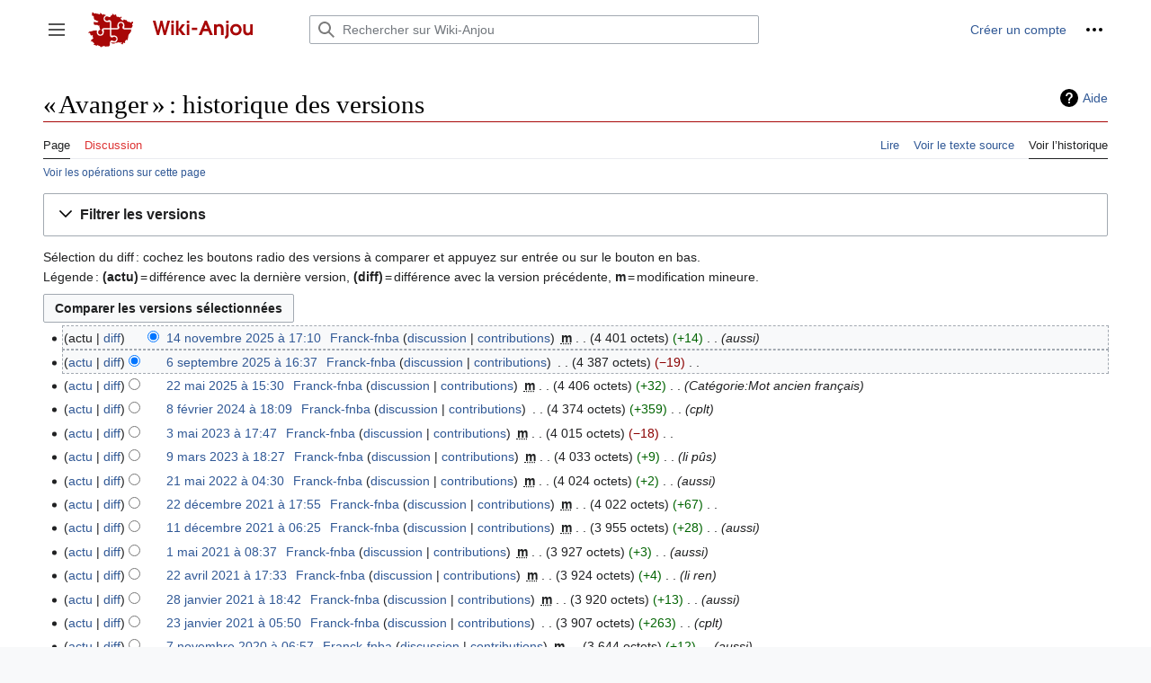

--- FILE ---
content_type: text/html; charset=UTF-8
request_url: https://www.wiki-anjou.fr/index.php?title=Avanger&action=history
body_size: 10051
content:
<!DOCTYPE html>
<html class="client-nojs" lang="fr" dir="ltr">
<head>
<meta charset="UTF-8"/>
<title>« Avanger » : historique des versions — Wiki-Anjou</title>
<script>document.documentElement.className="client-js";RLCONF={"wgBreakFrames":false,"wgSeparatorTransformTable":[",\t."," \t,"],"wgDigitTransformTable":["",""],"wgDefaultDateFormat":"dmy","wgMonthNames":["","janvier","février","mars","avril","mai","juin","juillet","août","septembre","octobre","novembre","décembre"],"wgRequestId":"bf209ef699dfca52b00bdfd8","wgCSPNonce":false,"wgCanonicalNamespace":"","wgCanonicalSpecialPageName":false,"wgNamespaceNumber":0,"wgPageName":"Avanger","wgTitle":"Avanger","wgCurRevisionId":106293,"wgRevisionId":0,"wgArticleId":11293,"wgIsArticle":false,"wgIsRedirect":false,"wgAction":"history","wgUserName":null,"wgUserGroups":["*"],"wgCategories":[],"wgPageContentLanguage":"fr","wgPageContentModel":"wikitext","wgRelevantPageName":"Avanger","wgRelevantArticleId":11293,"wgIsProbablyEditable":false,"wgRelevantPageIsProbablyEditable":false,"wgRestrictionEdit":[],"wgRestrictionMove":[],"wgMFDisplayWikibaseDescriptions":{"search":false,"nearby":false,"watchlist":false,
"tagline":false},"wgVector2022PreviewPages":[]};RLSTATE={"skins.vector.user.styles":"ready","site.styles":"ready","user.styles":"ready","skins.vector.user":"ready","user":"ready","user.options":"loading","mediawiki.interface.helpers.styles":"ready","mediawiki.action.history.styles":"ready","mediawiki.special.changeslist":"ready","mediawiki.helplink":"ready","oojs-ui-core.styles":"ready","oojs-ui.styles.indicators":"ready","mediawiki.widgets.styles":"ready","oojs-ui-core.icons":"ready","mediawiki.htmlform.ooui.styles":"ready","mediawiki.htmlform.styles":"ready","mediawiki.widgets.DateInputWidget.styles":"ready","mediawiki.pager.styles":"ready","mediawiki.ui.button":"ready","skins.vector.styles":"ready","skins.vector.icons":"ready","mediawiki.ui.icon":"ready","jquery.makeCollapsible.styles":"ready","mediawiki.feedlink":"ready","ext.embedVideo.styles":"ready"};RLPAGEMODULES=["mediawiki.action.history","mediawiki.htmlform","jquery.makeCollapsible","mediawiki.htmlform.ooui",
"mediawiki.widgets.DateInputWidget","site","mediawiki.page.ready","skins.vector.js","skins.vector.es6","ext.embedVideo.overlay"];</script>
<script>(RLQ=window.RLQ||[]).push(function(){mw.loader.implement("user.options@12s5i",function($,jQuery,require,module){mw.user.tokens.set({"patrolToken":"+\\","watchToken":"+\\","csrfToken":"+\\"});});});</script>
<link rel="stylesheet" href="/load.php?lang=fr&amp;modules=ext.embedVideo.styles%7Cjquery.makeCollapsible.styles%7Cmediawiki.action.history.styles%7Cmediawiki.feedlink%2Chelplink%7Cmediawiki.htmlform.ooui.styles%7Cmediawiki.htmlform.styles%7Cmediawiki.interface.helpers.styles%7Cmediawiki.pager.styles%7Cmediawiki.special.changeslist%7Cmediawiki.ui.button%2Cicon%7Cmediawiki.widgets.DateInputWidget.styles%7Cmediawiki.widgets.styles%7Coojs-ui-core.icons%2Cstyles%7Coojs-ui.styles.indicators%7Cskins.vector.icons%2Cstyles&amp;only=styles&amp;skin=vector-2022"/>
<script async="" src="/load.php?lang=fr&amp;modules=startup&amp;only=scripts&amp;raw=1&amp;skin=vector-2022"></script>
<meta name="ResourceLoaderDynamicStyles" content=""/>
<link rel="stylesheet" href="/load.php?lang=fr&amp;modules=site.styles&amp;only=styles&amp;skin=vector-2022"/>
<meta name="generator" content="MediaWiki 1.39.5"/>
<meta name="robots" content="noindex,nofollow"/>
<meta name="format-detection" content="telephone=no"/>
<meta name="viewport" content="width=1000"/>
<link rel="icon" href="/resources/assets/favicon.ico"/>
<link rel="search" type="application/opensearchdescription+xml" href="/opensearch_desc.php" title="Wiki-Anjou (fr)"/>
<link rel="EditURI" type="application/rsd+xml" href="//www.wiki-anjou.fr/api.php?action=rsd"/>
<link rel="license" href="/index.php/Wiki-Anjou:Licences"/>
<link rel="alternate" type="application/atom+xml" title="Flux Atom de « Avanger »" href="/index.php?title=Avanger&amp;feed=atom&amp;action=history"/>
<link rel="alternate" type="application/atom+xml" title="Flux Atom de Wiki-Anjou" href="/index.php?title=Sp%C3%A9cial:Modifications_r%C3%A9centes&amp;feed=atom"/>
</head>
<body class="skin-vector skin-vector-search-vue mediawiki ltr sitedir-ltr mw-hide-empty-elt ns-0 ns-subject page-Avanger rootpage-Avanger skin-vector-2022 action-history skin-vector-disable-max-width vector-feature-language-in-header-enabled vector-feature-language-in-main-page-header-disabled vector-feature-language-alert-in-sidebar-disabled vector-feature-sticky-header-disabled vector-feature-sticky-header-edit-disabled vector-feature-table-of-contents-disabled vector-feature-visual-enhancement-next-disabled"><div class="mw-page-container">
	<span id="top-page"></span>
	<a class="mw-jump-link" href="#content">Aller au contenu</a>
	<div class="mw-page-container-inner">
		<input
			type="checkbox"
			id="mw-sidebar-checkbox"
			class="mw-checkbox-hack-checkbox"
			>
		<header class="mw-header">
			<div class="mw-header-aside">
			<label
				id="mw-sidebar-button"
				class="mw-checkbox-hack-button mw-ui-icon mw-ui-button mw-ui-quiet mw-ui-icon-element"
				for="mw-sidebar-checkbox"
				role="button"
				aria-controls="mw-panel"
				data-event-name="ui.sidebar"
				tabindex="0"
				title="Menu principal">
				<span>Afficher / masquer la barre latérale</span>
			</label>
			
<a href="/index.php/Bienvenue_sur_Wiki-Anjou" class="mw-logo">
	<img class="mw-logo-icon" src="/resources/assets/logo-wikianjou.svg" alt=""
		aria-hidden="true" height="50" width="50">
	<span class="mw-logo-container">
		<img class="mw-logo-wordmark" alt="Wiki-Anjou"
			src="/resources/assets/titre-site.svg" style="width: 8.4375em; height: 1.25em;">
	</span>
</a>

			</div>
			<div class="mw-header-content">
			
<div id="p-search" role="search" class="vector-search-box-vue  vector-search-box-collapses  vector-search-box-show-thumbnail vector-search-box-auto-expand-width vector-search-box">
	<a href="/index.php/Sp%C3%A9cial:Recherche"
	
		
		
		
		title="Rechercher sur Wiki-Anjou [f]"
		accesskey="f"
		class="mw-ui-button mw-ui-quiet mw-ui-icon mw-ui-icon-element mw-ui-icon-wikimedia-search search-toggle">
		<span>Rechercher</span>
	</a>
	
	<div>
		<form action="/index.php" id="searchform"
			class="vector-search-box-form">
			<div id="simpleSearch"
				class="vector-search-box-inner"
				 data-search-loc="header-moved">
				<input class="vector-search-box-input"
					 type="search" name="search" placeholder="Rechercher sur Wiki-Anjou" aria-label="Rechercher sur Wiki-Anjou" autocapitalize="sentences" title="Rechercher sur Wiki-Anjou [f]" accesskey="f" id="searchInput"
				>
				<input type="hidden" name="title" value="Spécial:Recherche">
				<input id="mw-searchButton"
					 class="searchButton mw-fallbackSearchButton" type="submit" name="fulltext" title="Rechercher les pages comportant ce texte." value="Rechercher">
				<input id="searchButton"
					 class="searchButton" type="submit" name="go" title="Accédez à une page du même nom si elle existe" value="Lire">
			</div>
		</form>
	</div>
</div>

			<nav class="vector-user-links" aria-label="Outils personnels" role="navigation" >
	

<div id="p-vector-user-menu-overflow" class="vector-menu mw-portlet mw-portlet-vector-user-menu-overflow vector-user-menu-overflow"  >
	<div class="vector-menu-content">
		
		<ul class="vector-menu-content-list"><li id="pt-createaccount-2" class="user-links-collapsible-item mw-list-item"><a href="/index.php?title=Sp%C3%A9cial:Cr%C3%A9er_un_compte&amp;returnto=Avanger&amp;returntoquery=action%3Dhistory" title="Nous vous encourageons à créer un compte utilisateur et vous connecter ; ce n’est cependant pas obligatoire."><span>Créer un compte</span></a></li></ul>
		
	</div>
</div>

	

<div id="p-personal" class="vector-menu mw-portlet mw-portlet-personal vector-user-menu vector-user-menu-logged-out vector-menu-dropdown"  title="Plus d’options" >
	<input type="checkbox"
		id="p-personal-checkbox"
		role="button"
		aria-haspopup="true"
		data-event-name="ui.dropdown-p-personal"
		class="vector-menu-checkbox"
		
		
	/>
	<label
		id="p-personal-label"
		for="p-personal-checkbox"
		class="vector-menu-heading mw-ui-button mw-ui-quiet mw-ui-icon mw-ui-icon-element mw-ui-icon-ellipsis mw-ui-icon-wikimedia-ellipsis"
		
	>
		<span class="vector-menu-heading-label">Outils personnels</span>
	</label>
	<div class="vector-menu-content">
		<div class="vector-user-menu-create-account"><a href="/index.php?title=Sp%C3%A9cial:Cr%C3%A9er_un_compte&amp;returnto=Avanger&amp;returntoquery=action%3Dhistory" class="vector-menu-content-item user-links-collapsible-item" title="Nous vous encourageons à créer un compte utilisateur et vous connecter ; ce n’est cependant pas obligatoire."><span class="mw-ui-icon mw-ui-icon-userAdd mw-ui-icon-wikimedia-userAdd"></span> <span>Créer un compte</span></a></div>
<div class="vector-user-menu-login"><a href="/index.php?title=Sp%C3%A9cial:Connexion&amp;returnto=Avanger&amp;returntoquery=action%3Dhistory" class="vector-menu-content-item vector-menu-content-item-login" title="Nous vous encourageons à vous connecter ; ce n’est cependant pas obligatoire. [o]" accesskey="o"><span class="mw-ui-icon mw-ui-icon-logIn mw-ui-icon-wikimedia-logIn"></span> <span>Se connecter</span></a></div>

		<ul class="vector-menu-content-list"></ul>
		
	</div>
</div>

</nav>

			</div>
		</header>
		<div class="vector-sidebar-container vector-sidebar-container-no-toc">
			<div id="mw-navigation">
				

<nav id="mw-panel" class="mw-sidebar" aria-label="Site" role="navigation">
	

<div id="p-Navigation" class="vector-menu mw-portlet mw-portlet-Navigation vector-menu-portal portal"  >
	<div
		id="p-Navigation-label"
		class="vector-menu-heading "
		
	>
		<span class="vector-menu-heading-label">Navigation</span>
	</div>
	<div class="vector-menu-content">
		
		<ul class="vector-menu-content-list"><li id="n-mainpage-description" class="mw-list-item"><a href="/index.php/Bienvenue_sur_Wiki-Anjou" title="Accueil général [z]" accesskey="z"><span>Accueil</span></a></li><li id="n-Loisirs-et-culture" class="mw-list-item"><a href="/index.php/Portail:Loisirs_et_culture"><span>Loisirs et culture</span></a></li><li id="n-Espace-et-territoire" class="mw-list-item"><a href="/index.php/Portail:Espace_et_territoire"><span>Espace et territoire</span></a></li><li id="n-Économie-et-entreprise" class="mw-list-item"><a href="/index.php/Portail:%C3%89conomie_et_entreprise"><span>Économie et entreprise</span></a></li><li id="n-Histoire-et-patrimoine" class="mw-list-item"><a href="/index.php/Portail:Histoire_et_patrimoine"><span>Histoire et patrimoine</span></a></li><li id="n-Services-publics" class="mw-list-item"><a href="/index.php/Portail:Administration_et_service_public"><span>Services publics</span></a></li><li id="n-randompage" class="mw-list-item"><a href="/index.php/Sp%C3%A9cial:Page_au_hasard" title="Afficher une page au hasard [x]" accesskey="x"><span>Page au hasard</span></a></li></ul>
		
	</div>
</div>

	
	

<div id="p-Contribution" class="vector-menu mw-portlet mw-portlet-Contribution vector-menu-portal portal"  >
	<div
		id="p-Contribution-label"
		class="vector-menu-heading "
		
	>
		<span class="vector-menu-heading-label">Contribution</span>
	</div>
	<div class="vector-menu-content">
		
		<ul class="vector-menu-content-list"><li id="n-Premiers-pas" class="mw-list-item"><a href="/index.php/Aide:Premiers_pas"><span>Premiers pas</span></a></li><li id="n-Bac-à-sable" class="mw-list-item"><a href="/index.php/Aide:Bac_%C3%A0_sable"><span>Bac à sable</span></a></li><li id="n-Aide" class="mw-list-item"><a href="/index.php/Portail:Aide"><span>Aide</span></a></li><li id="n-La-charte" class="mw-list-item"><a href="/index.php/Wiki-Anjou:Charte_d%27utilisation"><span>La charte</span></a></li><li id="n-Liste-des-fichiers" class="mw-list-item"><a href="/index.php/Sp%C3%A9cial:Nouveaux_fichiers"><span>Liste des fichiers</span></a></li><li id="n-recentchanges" class="mw-list-item"><a href="/index.php/Sp%C3%A9cial:Modifications_r%C3%A9centes" title="Liste des modifications récentes sur le wiki [r]" accesskey="r"><span>Modifications récentes</span></a></li></ul>
		
	</div>
</div>


<div id="p-Communauté" class="vector-menu mw-portlet mw-portlet-Communauté vector-menu-portal portal"  >
	<div
		id="p-Communauté-label"
		class="vector-menu-heading "
		
	>
		<span class="vector-menu-heading-label">Communauté</span>
	</div>
	<div class="vector-menu-content">
		
		<ul class="vector-menu-content-list"><li id="n-Le-Bistro" class="mw-list-item"><a href="/index.php/Wiki-Anjou:Le_Bistro"><span>Le Bistro</span></a></li><li id="n-Demander-de-l&#039;aide" class="mw-list-item"><a href="/index.php/Wiki-Anjou:Demander_de_l%27aide"><span>Demander de l&#039;aide</span></a></li><li id="n-Liste-des-participants" class="mw-list-item"><a href="/index.php/Sp%C3%A9cial:Liste_des_utilisateurs"><span>Liste des participants</span></a></li><li id="n-Contact" class="mw-list-item"><a href="/index.php/Wiki-Anjou:Contact"><span>Contact</span></a></li></ul>
		
	</div>
</div>


<div id="p-tb" class="vector-menu mw-portlet mw-portlet-tb vector-menu-portal portal"  >
	<div
		id="p-tb-label"
		class="vector-menu-heading "
		
	>
		<span class="vector-menu-heading-label">Outils</span>
	</div>
	<div class="vector-menu-content">
		
		<ul class="vector-menu-content-list"><li id="t-whatlinkshere" class="mw-list-item"><a href="/index.php/Sp%C3%A9cial:Pages_li%C3%A9es/Avanger" title="Liste des pages liées qui pointent sur celle-ci [j]" accesskey="j"><span>Pages liées</span></a></li><li id="t-recentchangeslinked" class="mw-list-item"><a href="/index.php/Sp%C3%A9cial:Suivi_des_liens/Avanger" rel="nofollow" title="Liste des modifications récentes des pages appelées par celle-ci [k]" accesskey="k"><span>Suivi des pages liées</span></a></li><li id="feedlinks" class="mw-list-item"><a href="/index.php?title=Avanger&amp;feed=atom&amp;action=history" id="feed-atom" rel="alternate" type="application/atom+xml" class="feedlink" title="Flux Atom pour cette page"><span>Atom</span></a></li><li id="t-specialpages" class="mw-list-item"><a href="/index.php/Sp%C3%A9cial:Pages_sp%C3%A9ciales" title="Liste de toutes les pages spéciales [q]" accesskey="q"><span>Pages spéciales</span></a></li><li id="t-info" class="mw-list-item"><a href="/index.php?title=Avanger&amp;action=info" title="Davantage d’informations sur cette page"><span>Informations sur la page</span></a></li></ul>
		
	</div>
</div>

	
	
</nav>

			</div>
		</div>
		<div class="vector-sitenotice-container">
			<div id="siteNotice"></div>
		</div>
		<input type="checkbox" id="vector-toc-collapsed-checkbox" class="mw-checkbox-hack-checkbox">
		<div class="mw-table-of-contents-container">
			<div class="vector-sticky-toc-container mw-sticky-header-element">
				
			</div>
		</div>
		<div class="mw-content-container">
			<main id="content" class="mw-body" role="main">
				<a id="top"></a>
				<header class="mw-body-header">
				
				        <div class="mw-indicators">
        <div id="mw-indicator-mw-helplink" class="mw-indicator"><a href="https://meta.wikimedia.org/wiki/Special:MyLanguage/Help:Page_history" target="_blank" class="mw-helplink">Aide</a></div>
        </div>

				    <h1 id="firstHeading" class="firstHeading mw-first-heading">« Avanger » : historique des versions</h1>
				</header>
				<nav class="vector-article-toolbar" aria-label="Outils"
					role="navigation">
					<div class="mw-article-toolbar-container">
						<div id="left-navigation">
							

<div id="p-associated-pages" class="vector-menu mw-portlet mw-portlet-associated-pages vector-menu-tabs"  >
	<div class="vector-menu-content">
		
		<ul class="vector-menu-content-list"><li id="ca-nstab-main" class="selected mw-list-item"><a href="/index.php/Avanger" title="Voir le contenu de la page [c]" accesskey="c"><span>Page</span></a></li><li id="ca-talk" class="new mw-list-item"><a href="/index.php?title=Discussion:Avanger&amp;action=edit&amp;redlink=1" rel="discussion" title="Discussion au sujet de cette page de contenu (page inexistante) [t]" accesskey="t"><span>Discussion</span></a></li></ul>
		
	</div>
</div>

							

<div id="p-variants" class="vector-menu mw-portlet mw-portlet-variants emptyPortlet vector-menu-dropdown"  >
	<input type="checkbox"
		id="p-variants-checkbox"
		role="button"
		aria-haspopup="true"
		data-event-name="ui.dropdown-p-variants"
		class="vector-menu-checkbox"
		aria-label="Modifier la variante de langue"
		
	/>
	<label
		id="p-variants-label"
		for="p-variants-checkbox"
		class="vector-menu-heading "
		
	>
		<span class="vector-menu-heading-label">français</span>
	</label>
	<div class="vector-menu-content">
		
		<ul class="vector-menu-content-list"></ul>
		
	</div>
</div>

						</div>
						<div id="right-navigation" class="vector-collapsible ">
							

<div id="p-views" class="vector-menu mw-portlet mw-portlet-views vector-menu-tabs"  >
	<div class="vector-menu-content">
		
		<ul class="vector-menu-content-list"><li id="ca-view" class="mw-list-item"><a href="/index.php/Avanger"><span>Lire</span></a></li><li id="ca-viewsource" class="mw-list-item"><a href="/index.php?title=Avanger&amp;action=edit" title="Cette page est protégée.&#10;Vous pouvez toutefois en visualiser la source. [e]" accesskey="e"><span>Voir le texte source</span></a></li><li id="ca-history" class="selected mw-list-item"><a href="/index.php?title=Avanger&amp;action=history" title="Historique des versions de cette page [h]" accesskey="h"><span>Voir l’historique</span></a></li></ul>
		
	</div>
</div>

							

<div id="p-cactions" class="vector-menu mw-portlet mw-portlet-cactions emptyPortlet vector-menu-dropdown vector-has-collapsible-items"  title="Plus d’options" >
	<input type="checkbox"
		id="p-cactions-checkbox"
		role="button"
		aria-haspopup="true"
		data-event-name="ui.dropdown-p-cactions"
		class="vector-menu-checkbox"
		
		
	/>
	<label
		id="p-cactions-label"
		for="p-cactions-checkbox"
		class="vector-menu-heading "
		
	>
		<span class="vector-menu-heading-label">Plus</span>
	</label>
	<div class="vector-menu-content">
		
		<ul class="vector-menu-content-list"><li id="ca-more-view" class="vector-more-collapsible-item mw-list-item"><a href="/index.php/Avanger"><span>Lire</span></a></li><li id="ca-more-viewsource" class="vector-more-collapsible-item mw-list-item"><a href="/index.php?title=Avanger&amp;action=edit"><span>Voir le texte source</span></a></li><li id="ca-more-history" class="selected vector-more-collapsible-item mw-list-item"><a href="/index.php?title=Avanger&amp;action=history"><span>Voir l’historique</span></a></li></ul>
		
	</div>
</div>

						</div>
					</div>
				</nav>
				<div id="bodyContent" class="vector-body" data-mw-ve-target-container>
					<div class="mw-body-subheader">
					
					    
					</div>
					<div id="contentSub"><div class="mw-history-subtitle"><a href="/index.php?title=Sp%C3%A9cial:Journal&amp;page=Avanger" title="Spécial:Journal">Voir les opérations sur cette page</a></div></div>
					
					
					<div id="mw-content-text" class="mw-body-content"><div class='mw-htmlform-ooui-wrapper oo-ui-layout oo-ui-panelLayout oo-ui-panelLayout-padded oo-ui-panelLayout-framed'><form id='mw-history-searchform' action='/index.php' method='get' enctype='application/x-www-form-urlencoded' class='mw-htmlform mw-htmlform-ooui oo-ui-layout oo-ui-formLayout'><fieldset id='mw-history-search' class='oo-ui-layout oo-ui-labelElement oo-ui-fieldsetLayout mw-collapsibleFieldsetLayout mw-collapsible mw-collapsed'><legend role='button' class='oo-ui-fieldsetLayout-header mw-collapsible-toggle'><span class='oo-ui-iconElement-icon oo-ui-iconElement-noIcon'></span><span class='oo-ui-labelElement-label'>Filtrer les versions</span><span class='oo-ui-widget oo-ui-widget-enabled oo-ui-iconElement-icon oo-ui-icon-expand oo-ui-iconElement oo-ui-labelElement-invisible oo-ui-iconWidget'>afficher</span><span class='oo-ui-widget oo-ui-widget-enabled oo-ui-iconElement-icon oo-ui-icon-collapse oo-ui-iconElement oo-ui-labelElement-invisible oo-ui-iconWidget'>masquer</span></legend><div class='oo-ui-fieldsetLayout-group mw-collapsible-content'><div class='oo-ui-widget oo-ui-widget-enabled'><input type="hidden" value="Avanger" name="title"/>
<div data-mw-modules='mediawiki.widgets.DateInputWidget' id='ooui-php-5' class='mw-htmlform-field-HTMLDateTimeField  mw-htmlform-datetime-field mw-htmlform-autoinfuse oo-ui-layout oo-ui-labelElement oo-ui-fieldLayout oo-ui-fieldLayout-align-top' data-ooui='{"_":"mw.htmlform.FieldLayout","fieldWidget":{"tag":"mw-input-date-range-to"},"align":"top","helpInline":true,"$overlay":true,"label":{"html":"Jusqu\u2019au\u202f:"},"classes":["mw-htmlform-field-HTMLDateTimeField"," mw-htmlform-datetime-field","mw-htmlform-autoinfuse"]}'><div class='oo-ui-fieldLayout-body'><span class='oo-ui-fieldLayout-header'><label for='ooui-php-2' class='oo-ui-labelElement-label'>Jusqu’au :</label></span><div class='oo-ui-fieldLayout-field'><div id='mw-input-date-range-to' class='oo-ui-widget oo-ui-widget-enabled oo-ui-inputWidget oo-ui-textInputWidget oo-ui-textInputWidget-type-text oo-ui-textInputWidget-php mw-widget-dateInputWidget' data-ooui='{"_":"mw.widgets.DateInputWidget","longDisplayFormat":false,"precision":"day","$overlay":true,"placeholder":"AAAA-MM-JJ","name":"date-range-to","inputId":"ooui-php-2","required":false}'><input type='date' tabindex='0' name='date-range-to' value='' placeholder='AAAA-MM-JJ' id='ooui-php-2' class='oo-ui-inputWidget-input' /><span class='oo-ui-iconElement-icon oo-ui-iconElement-noIcon'></span><span class='oo-ui-indicatorElement-indicator oo-ui-indicatorElement-noIndicator'></span></div></div></div></div><div id='ooui-php-6' class='mw-htmlform-field-HTMLTagFilter mw-htmlform-autoinfuse oo-ui-layout oo-ui-labelElement oo-ui-fieldLayout oo-ui-fieldLayout-align-top' data-ooui='{"_":"mw.htmlform.FieldLayout","fieldWidget":{"tag":"tagfilter"},"align":"top","helpInline":true,"$overlay":true,"label":{"html":"Filtrer les &lt;a href=\"\/index.php\/Sp%C3%A9cial:Balises\" title=\"Sp\u00e9cial:Balises\"&gt;balises&lt;\/a&gt;&amp;#160;:"},"classes":["mw-htmlform-field-HTMLTagFilter","mw-htmlform-autoinfuse"]}'><div class='oo-ui-fieldLayout-body'><span class='oo-ui-fieldLayout-header'><label for='ooui-php-4' class='oo-ui-labelElement-label'>Filtrer les <a href="/index.php/Sp%C3%A9cial:Balises" title="Spécial:Balises">balises</a>&#160;:</label></span><div class='oo-ui-fieldLayout-field'><div id='tagfilter' class='oo-ui-widget oo-ui-widget-enabled oo-ui-inputWidget oo-ui-textInputWidget oo-ui-textInputWidget-type-text oo-ui-textInputWidget-php oo-ui-comboBoxInputWidget oo-ui-comboBoxInputWidget-php' data-ooui='{"_":"OO.ui.ComboBoxInputWidget","options":[{"data":"mw-undo","label":"Annulation"},{"data":"mw-blank","label":"Blanchiment"},{"data":"mw-changed-redirect-target","label":"Cible de la redirection modifi\u00e9e"},{"data":"mw-replace","label":"Contenu remplac\u00e9"},{"data":"mw-contentmodelchange","label":"Modification du mod\u00e8le de contenu"},{"data":"mobile web edit","label":"Modification par le web mobile"},{"data":"mobile edit","label":"Modification par mobile"},{"data":"mw-new-redirect","label":"Nouvelle redirection"},{"data":"mw-removed-redirect","label":"Redirection supprim\u00e9e"},{"data":"mw-rollback","label":"R\u00e9vocation"},{"data":"mw-manual-revert","label":"R\u00e9vocation manuelle"},{"data":"mw-reverted","label":"R\u00e9voqu\u00e9"},{"data":"wikieditor","label":"wikieditor (balise masqu\u00e9e)"}],"$overlay":true,"name":"tagfilter","inputId":"ooui-php-4","required":false}'><input type='text' tabindex='0' name='tagfilter' value='' list='ooui-php-3' id='ooui-php-4' class='oo-ui-inputWidget-input' /><span class='oo-ui-iconElement-icon oo-ui-iconElement-noIcon'></span><span class='oo-ui-indicatorElement-indicator oo-ui-indicatorElement-noIndicator'></span><span class='oo-ui-widget oo-ui-widget-enabled oo-ui-indicatorElement-indicator oo-ui-indicator-down oo-ui-indicatorElement oo-ui-labelElement-invisible oo-ui-indicatorWidget'></span><datalist id='ooui-php-3'><option value='mw-undo'>Annulation</option><option value='mw-blank'>Blanchiment</option><option value='mw-changed-redirect-target'>Cible de la redirection modifiée</option><option value='mw-replace'>Contenu remplacé</option><option value='mw-contentmodelchange'>Modification du modèle de contenu</option><option value='mobile web edit'>Modification par le web mobile</option><option value='mobile edit'>Modification par mobile</option><option value='mw-new-redirect'>Nouvelle redirection</option><option value='mw-removed-redirect'>Redirection supprimée</option><option value='mw-rollback'>Révocation</option><option value='mw-manual-revert'>Révocation manuelle</option><option value='mw-reverted'>Révoqué</option><option value='wikieditor'>wikieditor (balise masquée)</option></datalist></div></div></div></div><input id="mw-input-action" name="action" type="hidden" value="history"/>
<div class="mw-htmlform-submit-buttons">
<span id='ooui-php-7' class='mw-htmlform-submit oo-ui-widget oo-ui-widget-enabled oo-ui-inputWidget oo-ui-buttonElement oo-ui-buttonElement-framed oo-ui-labelElement oo-ui-flaggedElement-primary oo-ui-flaggedElement-progressive oo-ui-buttonInputWidget' data-ooui='{"_":"OO.ui.ButtonInputWidget","type":"submit","value":"Afficher les versions","label":"Afficher les versions","flags":["primary","progressive"],"classes":["mw-htmlform-submit"]}'><button type='submit' tabindex='0' value='Afficher les versions' class='oo-ui-inputWidget-input oo-ui-buttonElement-button'><span class='oo-ui-iconElement-icon oo-ui-iconElement-noIcon oo-ui-image-invert'></span><span class='oo-ui-labelElement-label'>Afficher les versions</span><span class='oo-ui-indicatorElement-indicator oo-ui-indicatorElement-noIndicator oo-ui-image-invert'></span></button></span></div>
</div></div></fieldset></form></div><div class="mw-history-legend">
<p>Sélection du diff : cochez les boutons radio des versions à comparer et appuyez sur entrée ou sur le bouton en bas.<br />
Légende : <strong>(actu)</strong> = différence avec la dernière version, <strong>(diff)</strong> = différence avec la version précédente, <strong>m</strong> = modification mineure.
</p>
</div><form action="/index.php" id="mw-history-compare">
<input type="hidden" value="Avanger" name="title"/>
<input type="hidden" value="historysubmit" name="action"/>
<input type="hidden" value="revision" name="type"/>
<div class="mw-history-compareselectedversions"><input class="historysubmit mw-history-compareselectedversions-button mw-ui-button" title="Afficher les différences entre les deux versions sélectionnées de cette page [v]" accesskey="v" type="submit" value="Comparer les versions sélectionnées"/>
</div><section id="pagehistory" class="mw-pager-body"><h4 class="mw-index-pager-list-header-first mw-index-pager-list-header">14 novembre 2025</h4><ul class="mw-contributions-list">
<li data-mw-revid="106293" class="mw-tag-wikieditor"><span class="mw-history-histlinks mw-changeslist-links"><span>actu</span><span><a href="/index.php?title=Avanger&amp;diff=106293&amp;oldid=104413" title="Différence avec la révision précédente">diff</a></span></span><input type="radio" value="106293" disabled="" name="oldid" id="mw-oldid-null" /><input type="radio" value="106293" checked="checked" name="diff" id="mw-diff-106293" /> <span class="mw-changeslist-time">17:10</span><a href="/index.php?title=Avanger&amp;oldid=106293" class="mw-changeslist-date" title="Avanger">14 novembre 2025 à 17:10</a>‎ <span class='history-user'><a href="/index.php/Utilisateur:Franck-fnba" class="mw-userlink" title="Utilisateur:Franck-fnba"><bdi>Franck-fnba</bdi></a> <span class="mw-usertoollinks mw-changeslist-links"><span><a href="/index.php/Discussion_utilisateur:Franck-fnba" class="mw-usertoollinks-talk" title="Discussion utilisateur:Franck-fnba">discussion</a></span> <span><a href="/index.php/Sp%C3%A9cial:Contributions/Franck-fnba" class="mw-usertoollinks-contribs" title="Spécial:Contributions/Franck-fnba">contributions</a></span></span></span>‎ <abbr class="minoredit" title="Cette modification est mineure.">m</abbr> <span class="mw-changeslist-separator"></span> <span class="history-size mw-diff-bytes" data-mw-bytes="4401">4 401 octets</span> <span dir="ltr" class="mw-plusminus-pos mw-diff-bytes" title="4 401 octets après changement">+14</span>‎ <span class="mw-changeslist-separator"></span>  <span class="comment comment--without-parentheses">aussi</span></li>
</ul><h4 class="mw-index-pager-list-header">6 septembre 2025</h4><ul class="mw-contributions-list">
<li data-mw-revid="104413" class="mw-tag-wikieditor"><span class="mw-history-histlinks mw-changeslist-links"><span><a href="/index.php?title=Avanger&amp;diff=106293&amp;oldid=104413" title="Différence avec la dernière révision">actu</a></span><span><a href="/index.php?title=Avanger&amp;diff=104413&amp;oldid=102027" title="Différence avec la révision précédente">diff</a></span></span><input type="radio" value="104413" checked="checked" name="oldid" id="mw-oldid-104413" /><input type="radio" value="104413" name="diff" id="mw-diff-104413" /> <span class="mw-changeslist-time">16:37</span><a href="/index.php?title=Avanger&amp;oldid=104413" class="mw-changeslist-date" title="Avanger">6 septembre 2025 à 16:37</a>‎ <span class='history-user'><a href="/index.php/Utilisateur:Franck-fnba" class="mw-userlink" title="Utilisateur:Franck-fnba"><bdi>Franck-fnba</bdi></a> <span class="mw-usertoollinks mw-changeslist-links"><span><a href="/index.php/Discussion_utilisateur:Franck-fnba" class="mw-usertoollinks-talk" title="Discussion utilisateur:Franck-fnba">discussion</a></span> <span><a href="/index.php/Sp%C3%A9cial:Contributions/Franck-fnba" class="mw-usertoollinks-contribs" title="Spécial:Contributions/Franck-fnba">contributions</a></span></span></span>‎ <span class="mw-changeslist-separator"></span> <span class="history-size mw-diff-bytes" data-mw-bytes="4387">4 387 octets</span> <span dir="ltr" class="mw-plusminus-neg mw-diff-bytes" title="4 387 octets après changement">−19</span>‎ <span class="mw-changeslist-separator"></span> <span class="comment mw-comment-none">Aucun résumé des modifications</span></li>
</ul><h4 class="mw-index-pager-list-header">22 mai 2025</h4><ul class="mw-contributions-list">
<li data-mw-revid="102027" class="mw-tag-wikieditor"><span class="mw-history-histlinks mw-changeslist-links"><span><a href="/index.php?title=Avanger&amp;diff=106293&amp;oldid=102027" title="Différence avec la dernière révision">actu</a></span><span><a href="/index.php?title=Avanger&amp;diff=102027&amp;oldid=91002" title="Différence avec la révision précédente">diff</a></span></span><input type="radio" value="102027" name="oldid" id="mw-oldid-102027" /><input type="radio" value="102027" name="diff" id="mw-diff-102027" /> <span class="mw-changeslist-time">15:30</span><a href="/index.php?title=Avanger&amp;oldid=102027" class="mw-changeslist-date" title="Avanger">22 mai 2025 à 15:30</a>‎ <span class='history-user'><a href="/index.php/Utilisateur:Franck-fnba" class="mw-userlink" title="Utilisateur:Franck-fnba"><bdi>Franck-fnba</bdi></a> <span class="mw-usertoollinks mw-changeslist-links"><span><a href="/index.php/Discussion_utilisateur:Franck-fnba" class="mw-usertoollinks-talk" title="Discussion utilisateur:Franck-fnba">discussion</a></span> <span><a href="/index.php/Sp%C3%A9cial:Contributions/Franck-fnba" class="mw-usertoollinks-contribs" title="Spécial:Contributions/Franck-fnba">contributions</a></span></span></span>‎ <abbr class="minoredit" title="Cette modification est mineure.">m</abbr> <span class="mw-changeslist-separator"></span> <span class="history-size mw-diff-bytes" data-mw-bytes="4406">4 406 octets</span> <span dir="ltr" class="mw-plusminus-pos mw-diff-bytes" title="4 406 octets après changement">+32</span>‎ <span class="mw-changeslist-separator"></span>  <span class="comment comment--without-parentheses">Catégorie:Mot ancien français</span></li>
</ul><h4 class="mw-index-pager-list-header">8 février 2024</h4><ul class="mw-contributions-list">
<li data-mw-revid="91002"><span class="mw-history-histlinks mw-changeslist-links"><span><a href="/index.php?title=Avanger&amp;diff=106293&amp;oldid=91002" title="Différence avec la dernière révision">actu</a></span><span><a href="/index.php?title=Avanger&amp;diff=91002&amp;oldid=86685" title="Différence avec la révision précédente">diff</a></span></span><input type="radio" value="91002" name="oldid" id="mw-oldid-91002" /><input type="radio" value="91002" name="diff" id="mw-diff-91002" /> <span class="mw-changeslist-time">18:09</span><a href="/index.php?title=Avanger&amp;oldid=91002" class="mw-changeslist-date" title="Avanger">8 février 2024 à 18:09</a>‎ <span class='history-user'><a href="/index.php/Utilisateur:Franck-fnba" class="mw-userlink" title="Utilisateur:Franck-fnba"><bdi>Franck-fnba</bdi></a> <span class="mw-usertoollinks mw-changeslist-links"><span><a href="/index.php/Discussion_utilisateur:Franck-fnba" class="mw-usertoollinks-talk" title="Discussion utilisateur:Franck-fnba">discussion</a></span> <span><a href="/index.php/Sp%C3%A9cial:Contributions/Franck-fnba" class="mw-usertoollinks-contribs" title="Spécial:Contributions/Franck-fnba">contributions</a></span></span></span>‎ <span class="mw-changeslist-separator"></span> <span class="history-size mw-diff-bytes" data-mw-bytes="4374">4 374 octets</span> <span dir="ltr" class="mw-plusminus-pos mw-diff-bytes" title="4 374 octets après changement">+359</span>‎ <span class="mw-changeslist-separator"></span>  <span class="comment comment--without-parentheses">cplt</span></li>
</ul><h4 class="mw-index-pager-list-header">3 mai 2023</h4><ul class="mw-contributions-list">
<li data-mw-revid="86685"><span class="mw-history-histlinks mw-changeslist-links"><span><a href="/index.php?title=Avanger&amp;diff=106293&amp;oldid=86685" title="Différence avec la dernière révision">actu</a></span><span><a href="/index.php?title=Avanger&amp;diff=86685&amp;oldid=85795" title="Différence avec la révision précédente">diff</a></span></span><input type="radio" value="86685" name="oldid" id="mw-oldid-86685" /><input type="radio" value="86685" name="diff" id="mw-diff-86685" /> <span class="mw-changeslist-time">17:47</span><a href="/index.php?title=Avanger&amp;oldid=86685" class="mw-changeslist-date" title="Avanger">3 mai 2023 à 17:47</a>‎ <span class='history-user'><a href="/index.php/Utilisateur:Franck-fnba" class="mw-userlink" title="Utilisateur:Franck-fnba"><bdi>Franck-fnba</bdi></a> <span class="mw-usertoollinks mw-changeslist-links"><span><a href="/index.php/Discussion_utilisateur:Franck-fnba" class="mw-usertoollinks-talk" title="Discussion utilisateur:Franck-fnba">discussion</a></span> <span><a href="/index.php/Sp%C3%A9cial:Contributions/Franck-fnba" class="mw-usertoollinks-contribs" title="Spécial:Contributions/Franck-fnba">contributions</a></span></span></span>‎ <abbr class="minoredit" title="Cette modification est mineure.">m</abbr> <span class="mw-changeslist-separator"></span> <span class="history-size mw-diff-bytes" data-mw-bytes="4015">4 015 octets</span> <span dir="ltr" class="mw-plusminus-neg mw-diff-bytes" title="4 015 octets après changement">−18</span>‎ <span class="mw-changeslist-separator"></span> <span class="comment mw-comment-none">Aucun résumé des modifications</span></li>
</ul><h4 class="mw-index-pager-list-header">9 mars 2023</h4><ul class="mw-contributions-list">
<li data-mw-revid="85795"><span class="mw-history-histlinks mw-changeslist-links"><span><a href="/index.php?title=Avanger&amp;diff=106293&amp;oldid=85795" title="Différence avec la dernière révision">actu</a></span><span><a href="/index.php?title=Avanger&amp;diff=85795&amp;oldid=81140" title="Différence avec la révision précédente">diff</a></span></span><input type="radio" value="85795" name="oldid" id="mw-oldid-85795" /><input type="radio" value="85795" name="diff" id="mw-diff-85795" /> <span class="mw-changeslist-time">18:27</span><a href="/index.php?title=Avanger&amp;oldid=85795" class="mw-changeslist-date" title="Avanger">9 mars 2023 à 18:27</a>‎ <span class='history-user'><a href="/index.php/Utilisateur:Franck-fnba" class="mw-userlink" title="Utilisateur:Franck-fnba"><bdi>Franck-fnba</bdi></a> <span class="mw-usertoollinks mw-changeslist-links"><span><a href="/index.php/Discussion_utilisateur:Franck-fnba" class="mw-usertoollinks-talk" title="Discussion utilisateur:Franck-fnba">discussion</a></span> <span><a href="/index.php/Sp%C3%A9cial:Contributions/Franck-fnba" class="mw-usertoollinks-contribs" title="Spécial:Contributions/Franck-fnba">contributions</a></span></span></span>‎ <abbr class="minoredit" title="Cette modification est mineure.">m</abbr> <span class="mw-changeslist-separator"></span> <span class="history-size mw-diff-bytes" data-mw-bytes="4033">4 033 octets</span> <span dir="ltr" class="mw-plusminus-pos mw-diff-bytes" title="4 033 octets après changement">+9</span>‎ <span class="mw-changeslist-separator"></span>  <span class="comment comment--without-parentheses">li pûs</span></li>
</ul><h4 class="mw-index-pager-list-header">21 mai 2022</h4><ul class="mw-contributions-list">
<li data-mw-revid="81140"><span class="mw-history-histlinks mw-changeslist-links"><span><a href="/index.php?title=Avanger&amp;diff=106293&amp;oldid=81140" title="Différence avec la dernière révision">actu</a></span><span><a href="/index.php?title=Avanger&amp;diff=81140&amp;oldid=79082" title="Différence avec la révision précédente">diff</a></span></span><input type="radio" value="81140" name="oldid" id="mw-oldid-81140" /><input type="radio" value="81140" name="diff" id="mw-diff-81140" /> <span class="mw-changeslist-time">04:30</span><a href="/index.php?title=Avanger&amp;oldid=81140" class="mw-changeslist-date" title="Avanger">21 mai 2022 à 04:30</a>‎ <span class='history-user'><a href="/index.php/Utilisateur:Franck-fnba" class="mw-userlink" title="Utilisateur:Franck-fnba"><bdi>Franck-fnba</bdi></a> <span class="mw-usertoollinks mw-changeslist-links"><span><a href="/index.php/Discussion_utilisateur:Franck-fnba" class="mw-usertoollinks-talk" title="Discussion utilisateur:Franck-fnba">discussion</a></span> <span><a href="/index.php/Sp%C3%A9cial:Contributions/Franck-fnba" class="mw-usertoollinks-contribs" title="Spécial:Contributions/Franck-fnba">contributions</a></span></span></span>‎ <abbr class="minoredit" title="Cette modification est mineure.">m</abbr> <span class="mw-changeslist-separator"></span> <span class="history-size mw-diff-bytes" data-mw-bytes="4024">4 024 octets</span> <span dir="ltr" class="mw-plusminus-pos mw-diff-bytes" title="4 024 octets après changement">+2</span>‎ <span class="mw-changeslist-separator"></span>  <span class="comment comment--without-parentheses">aussi</span></li>
</ul><h4 class="mw-index-pager-list-header">22 décembre 2021</h4><ul class="mw-contributions-list">
<li data-mw-revid="79082"><span class="mw-history-histlinks mw-changeslist-links"><span><a href="/index.php?title=Avanger&amp;diff=106293&amp;oldid=79082" title="Différence avec la dernière révision">actu</a></span><span><a href="/index.php?title=Avanger&amp;diff=79082&amp;oldid=78824" title="Différence avec la révision précédente">diff</a></span></span><input type="radio" value="79082" name="oldid" id="mw-oldid-79082" /><input type="radio" value="79082" name="diff" id="mw-diff-79082" /> <span class="mw-changeslist-time">17:55</span><a href="/index.php?title=Avanger&amp;oldid=79082" class="mw-changeslist-date" title="Avanger">22 décembre 2021 à 17:55</a>‎ <span class='history-user'><a href="/index.php/Utilisateur:Franck-fnba" class="mw-userlink" title="Utilisateur:Franck-fnba"><bdi>Franck-fnba</bdi></a> <span class="mw-usertoollinks mw-changeslist-links"><span><a href="/index.php/Discussion_utilisateur:Franck-fnba" class="mw-usertoollinks-talk" title="Discussion utilisateur:Franck-fnba">discussion</a></span> <span><a href="/index.php/Sp%C3%A9cial:Contributions/Franck-fnba" class="mw-usertoollinks-contribs" title="Spécial:Contributions/Franck-fnba">contributions</a></span></span></span>‎ <abbr class="minoredit" title="Cette modification est mineure.">m</abbr> <span class="mw-changeslist-separator"></span> <span class="history-size mw-diff-bytes" data-mw-bytes="4022">4 022 octets</span> <span dir="ltr" class="mw-plusminus-pos mw-diff-bytes" title="4 022 octets après changement">+67</span>‎ <span class="mw-changeslist-separator"></span> <span class="comment mw-comment-none">Aucun résumé des modifications</span></li>
</ul><h4 class="mw-index-pager-list-header">11 décembre 2021</h4><ul class="mw-contributions-list">
<li data-mw-revid="78824"><span class="mw-history-histlinks mw-changeslist-links"><span><a href="/index.php?title=Avanger&amp;diff=106293&amp;oldid=78824" title="Différence avec la dernière révision">actu</a></span><span><a href="/index.php?title=Avanger&amp;diff=78824&amp;oldid=75301" title="Différence avec la révision précédente">diff</a></span></span><input type="radio" value="78824" name="oldid" id="mw-oldid-78824" /><input type="radio" value="78824" name="diff" id="mw-diff-78824" /> <span class="mw-changeslist-time">06:25</span><a href="/index.php?title=Avanger&amp;oldid=78824" class="mw-changeslist-date" title="Avanger">11 décembre 2021 à 06:25</a>‎ <span class='history-user'><a href="/index.php/Utilisateur:Franck-fnba" class="mw-userlink" title="Utilisateur:Franck-fnba"><bdi>Franck-fnba</bdi></a> <span class="mw-usertoollinks mw-changeslist-links"><span><a href="/index.php/Discussion_utilisateur:Franck-fnba" class="mw-usertoollinks-talk" title="Discussion utilisateur:Franck-fnba">discussion</a></span> <span><a href="/index.php/Sp%C3%A9cial:Contributions/Franck-fnba" class="mw-usertoollinks-contribs" title="Spécial:Contributions/Franck-fnba">contributions</a></span></span></span>‎ <abbr class="minoredit" title="Cette modification est mineure.">m</abbr> <span class="mw-changeslist-separator"></span> <span class="history-size mw-diff-bytes" data-mw-bytes="3955">3 955 octets</span> <span dir="ltr" class="mw-plusminus-pos mw-diff-bytes" title="3 955 octets après changement">+28</span>‎ <span class="mw-changeslist-separator"></span>  <span class="comment comment--without-parentheses">aussi</span></li>
</ul><h4 class="mw-index-pager-list-header">1 mai 2021</h4><ul class="mw-contributions-list">
<li data-mw-revid="75301"><span class="mw-history-histlinks mw-changeslist-links"><span><a href="/index.php?title=Avanger&amp;diff=106293&amp;oldid=75301" title="Différence avec la dernière révision">actu</a></span><span><a href="/index.php?title=Avanger&amp;diff=75301&amp;oldid=75217" title="Différence avec la révision précédente">diff</a></span></span><input type="radio" value="75301" name="oldid" id="mw-oldid-75301" /><input type="radio" value="75301" name="diff" id="mw-diff-75301" /> <span class="mw-changeslist-time">08:37</span><a href="/index.php?title=Avanger&amp;oldid=75301" class="mw-changeslist-date" title="Avanger">1 mai 2021 à 08:37</a>‎ <span class='history-user'><a href="/index.php/Utilisateur:Franck-fnba" class="mw-userlink" title="Utilisateur:Franck-fnba"><bdi>Franck-fnba</bdi></a> <span class="mw-usertoollinks mw-changeslist-links"><span><a href="/index.php/Discussion_utilisateur:Franck-fnba" class="mw-usertoollinks-talk" title="Discussion utilisateur:Franck-fnba">discussion</a></span> <span><a href="/index.php/Sp%C3%A9cial:Contributions/Franck-fnba" class="mw-usertoollinks-contribs" title="Spécial:Contributions/Franck-fnba">contributions</a></span></span></span>‎ <abbr class="minoredit" title="Cette modification est mineure.">m</abbr> <span class="mw-changeslist-separator"></span> <span class="history-size mw-diff-bytes" data-mw-bytes="3927">3 927 octets</span> <span dir="ltr" class="mw-plusminus-pos mw-diff-bytes" title="3 927 octets après changement">+3</span>‎ <span class="mw-changeslist-separator"></span>  <span class="comment comment--without-parentheses">aussi</span></li>
</ul><h4 class="mw-index-pager-list-header">22 avril 2021</h4><ul class="mw-contributions-list">
<li data-mw-revid="75217"><span class="mw-history-histlinks mw-changeslist-links"><span><a href="/index.php?title=Avanger&amp;diff=106293&amp;oldid=75217" title="Différence avec la dernière révision">actu</a></span><span><a href="/index.php?title=Avanger&amp;diff=75217&amp;oldid=73721" title="Différence avec la révision précédente">diff</a></span></span><input type="radio" value="75217" name="oldid" id="mw-oldid-75217" /><input type="radio" value="75217" name="diff" id="mw-diff-75217" /> <span class="mw-changeslist-time">17:33</span><a href="/index.php?title=Avanger&amp;oldid=75217" class="mw-changeslist-date" title="Avanger">22 avril 2021 à 17:33</a>‎ <span class='history-user'><a href="/index.php/Utilisateur:Franck-fnba" class="mw-userlink" title="Utilisateur:Franck-fnba"><bdi>Franck-fnba</bdi></a> <span class="mw-usertoollinks mw-changeslist-links"><span><a href="/index.php/Discussion_utilisateur:Franck-fnba" class="mw-usertoollinks-talk" title="Discussion utilisateur:Franck-fnba">discussion</a></span> <span><a href="/index.php/Sp%C3%A9cial:Contributions/Franck-fnba" class="mw-usertoollinks-contribs" title="Spécial:Contributions/Franck-fnba">contributions</a></span></span></span>‎ <abbr class="minoredit" title="Cette modification est mineure.">m</abbr> <span class="mw-changeslist-separator"></span> <span class="history-size mw-diff-bytes" data-mw-bytes="3924">3 924 octets</span> <span dir="ltr" class="mw-plusminus-pos mw-diff-bytes" title="3 924 octets après changement">+4</span>‎ <span class="mw-changeslist-separator"></span>  <span class="comment comment--without-parentheses">li ren</span></li>
</ul><h4 class="mw-index-pager-list-header">28 janvier 2021</h4><ul class="mw-contributions-list">
<li data-mw-revid="73721"><span class="mw-history-histlinks mw-changeslist-links"><span><a href="/index.php?title=Avanger&amp;diff=106293&amp;oldid=73721" title="Différence avec la dernière révision">actu</a></span><span><a href="/index.php?title=Avanger&amp;diff=73721&amp;oldid=73641" title="Différence avec la révision précédente">diff</a></span></span><input type="radio" value="73721" name="oldid" id="mw-oldid-73721" /><input type="radio" value="73721" name="diff" id="mw-diff-73721" /> <span class="mw-changeslist-time">18:42</span><a href="/index.php?title=Avanger&amp;oldid=73721" class="mw-changeslist-date" title="Avanger">28 janvier 2021 à 18:42</a>‎ <span class='history-user'><a href="/index.php/Utilisateur:Franck-fnba" class="mw-userlink" title="Utilisateur:Franck-fnba"><bdi>Franck-fnba</bdi></a> <span class="mw-usertoollinks mw-changeslist-links"><span><a href="/index.php/Discussion_utilisateur:Franck-fnba" class="mw-usertoollinks-talk" title="Discussion utilisateur:Franck-fnba">discussion</a></span> <span><a href="/index.php/Sp%C3%A9cial:Contributions/Franck-fnba" class="mw-usertoollinks-contribs" title="Spécial:Contributions/Franck-fnba">contributions</a></span></span></span>‎ <abbr class="minoredit" title="Cette modification est mineure.">m</abbr> <span class="mw-changeslist-separator"></span> <span class="history-size mw-diff-bytes" data-mw-bytes="3920">3 920 octets</span> <span dir="ltr" class="mw-plusminus-pos mw-diff-bytes" title="3 920 octets après changement">+13</span>‎ <span class="mw-changeslist-separator"></span>  <span class="comment comment--without-parentheses">aussi</span></li>
</ul><h4 class="mw-index-pager-list-header">23 janvier 2021</h4><ul class="mw-contributions-list">
<li data-mw-revid="73641"><span class="mw-history-histlinks mw-changeslist-links"><span><a href="/index.php?title=Avanger&amp;diff=106293&amp;oldid=73641" title="Différence avec la dernière révision">actu</a></span><span><a href="/index.php?title=Avanger&amp;diff=73641&amp;oldid=72430" title="Différence avec la révision précédente">diff</a></span></span><input type="radio" value="73641" name="oldid" id="mw-oldid-73641" /><input type="radio" value="73641" name="diff" id="mw-diff-73641" /> <span class="mw-changeslist-time">05:50</span><a href="/index.php?title=Avanger&amp;oldid=73641" class="mw-changeslist-date" title="Avanger">23 janvier 2021 à 05:50</a>‎ <span class='history-user'><a href="/index.php/Utilisateur:Franck-fnba" class="mw-userlink" title="Utilisateur:Franck-fnba"><bdi>Franck-fnba</bdi></a> <span class="mw-usertoollinks mw-changeslist-links"><span><a href="/index.php/Discussion_utilisateur:Franck-fnba" class="mw-usertoollinks-talk" title="Discussion utilisateur:Franck-fnba">discussion</a></span> <span><a href="/index.php/Sp%C3%A9cial:Contributions/Franck-fnba" class="mw-usertoollinks-contribs" title="Spécial:Contributions/Franck-fnba">contributions</a></span></span></span>‎ <span class="mw-changeslist-separator"></span> <span class="history-size mw-diff-bytes" data-mw-bytes="3907">3 907 octets</span> <span dir="ltr" class="mw-plusminus-pos mw-diff-bytes" title="3 907 octets après changement">+263</span>‎ <span class="mw-changeslist-separator"></span>  <span class="comment comment--without-parentheses">cplt</span></li>
</ul><h4 class="mw-index-pager-list-header">7 novembre 2020</h4><ul class="mw-contributions-list">
<li data-mw-revid="72430"><span class="mw-history-histlinks mw-changeslist-links"><span><a href="/index.php?title=Avanger&amp;diff=106293&amp;oldid=72430" title="Différence avec la dernière révision">actu</a></span><span><a href="/index.php?title=Avanger&amp;diff=72430&amp;oldid=69260" title="Différence avec la révision précédente">diff</a></span></span><input type="radio" value="72430" name="oldid" id="mw-oldid-72430" /><input type="radio" value="72430" name="diff" id="mw-diff-72430" /> <span class="mw-changeslist-time">06:57</span><a href="/index.php?title=Avanger&amp;oldid=72430" class="mw-changeslist-date" title="Avanger">7 novembre 2020 à 06:57</a>‎ <span class='history-user'><a href="/index.php/Utilisateur:Franck-fnba" class="mw-userlink" title="Utilisateur:Franck-fnba"><bdi>Franck-fnba</bdi></a> <span class="mw-usertoollinks mw-changeslist-links"><span><a href="/index.php/Discussion_utilisateur:Franck-fnba" class="mw-usertoollinks-talk" title="Discussion utilisateur:Franck-fnba">discussion</a></span> <span><a href="/index.php/Sp%C3%A9cial:Contributions/Franck-fnba" class="mw-usertoollinks-contribs" title="Spécial:Contributions/Franck-fnba">contributions</a></span></span></span>‎ <abbr class="minoredit" title="Cette modification est mineure.">m</abbr> <span class="mw-changeslist-separator"></span> <span class="history-size mw-diff-bytes" data-mw-bytes="3644">3 644 octets</span> <span dir="ltr" class="mw-plusminus-pos mw-diff-bytes" title="3 644 octets après changement">+12</span>‎ <span class="mw-changeslist-separator"></span>  <span class="comment comment--without-parentheses">aussi</span></li>
</ul><h4 class="mw-index-pager-list-header">23 mai 2020</h4><ul class="mw-contributions-list">
<li data-mw-revid="69260"><span class="mw-history-histlinks mw-changeslist-links"><span><a href="/index.php?title=Avanger&amp;diff=106293&amp;oldid=69260" title="Différence avec la dernière révision">actu</a></span><span><a href="/index.php?title=Avanger&amp;diff=69260&amp;oldid=65714" title="Différence avec la révision précédente">diff</a></span></span><input type="radio" value="69260" name="oldid" id="mw-oldid-69260" /><input type="radio" value="69260" name="diff" id="mw-diff-69260" /> <span class="mw-changeslist-time">05:32</span><a href="/index.php?title=Avanger&amp;oldid=69260" class="mw-changeslist-date" title="Avanger">23 mai 2020 à 05:32</a>‎ <span class='history-user'><a href="/index.php/Utilisateur:Franck-fnba" class="mw-userlink" title="Utilisateur:Franck-fnba"><bdi>Franck-fnba</bdi></a> <span class="mw-usertoollinks mw-changeslist-links"><span><a href="/index.php/Discussion_utilisateur:Franck-fnba" class="mw-usertoollinks-talk" title="Discussion utilisateur:Franck-fnba">discussion</a></span> <span><a href="/index.php/Sp%C3%A9cial:Contributions/Franck-fnba" class="mw-usertoollinks-contribs" title="Spécial:Contributions/Franck-fnba">contributions</a></span></span></span>‎ <span class="mw-changeslist-separator"></span> <span class="history-size mw-diff-bytes" data-mw-bytes="3632">3 632 octets</span> <span dir="ltr" class="mw-plusminus-pos mw-diff-bytes" title="3 632 octets après changement">+29</span>‎ <span class="mw-changeslist-separator"></span> <span class="comment mw-comment-none">Aucun résumé des modifications</span></li>
</ul><h4 class="mw-index-pager-list-header">13 décembre 2019</h4><ul class="mw-contributions-list">
<li data-mw-revid="65714"><span class="mw-history-histlinks mw-changeslist-links"><span><a href="/index.php?title=Avanger&amp;diff=106293&amp;oldid=65714" title="Différence avec la dernière révision">actu</a></span><span><a href="/index.php?title=Avanger&amp;diff=65714&amp;oldid=64326" title="Différence avec la révision précédente">diff</a></span></span><input type="radio" value="65714" name="oldid" id="mw-oldid-65714" /><input type="radio" value="65714" name="diff" id="mw-diff-65714" /> <span class="mw-changeslist-time">18:05</span><a href="/index.php?title=Avanger&amp;oldid=65714" class="mw-changeslist-date" title="Avanger">13 décembre 2019 à 18:05</a>‎ <span class='history-user'><a href="/index.php/Utilisateur:Franck-fnba" class="mw-userlink" title="Utilisateur:Franck-fnba"><bdi>Franck-fnba</bdi></a> <span class="mw-usertoollinks mw-changeslist-links"><span><a href="/index.php/Discussion_utilisateur:Franck-fnba" class="mw-usertoollinks-talk" title="Discussion utilisateur:Franck-fnba">discussion</a></span> <span><a href="/index.php/Sp%C3%A9cial:Contributions/Franck-fnba" class="mw-usertoollinks-contribs" title="Spécial:Contributions/Franck-fnba">contributions</a></span></span></span>‎ <abbr class="minoredit" title="Cette modification est mineure.">m</abbr> <span class="mw-changeslist-separator"></span> <span class="history-size mw-diff-bytes" data-mw-bytes="3603">3 603 octets</span> <span dir="ltr" class="mw-plusminus-neg mw-diff-bytes" title="3 603 octets après changement">−2</span>‎ <span class="mw-changeslist-separator"></span>  <span class="comment comment--without-parentheses">Catégorie:Verbe en angevin</span></li>
</ul><h4 class="mw-index-pager-list-header">12 septembre 2019</h4><ul class="mw-contributions-list">
<li data-mw-revid="64326"><span class="mw-history-histlinks mw-changeslist-links"><span><a href="/index.php?title=Avanger&amp;diff=106293&amp;oldid=64326" title="Différence avec la dernière révision">actu</a></span><span>diff</span></span><input type="radio" value="64326" name="oldid" id="mw-oldid-64326" /><input type="radio" value="64326" name="diff" id="mw-diff-64326" /> <span class="mw-changeslist-time">17:42</span><a href="/index.php?title=Avanger&amp;oldid=64326" class="mw-changeslist-date" title="Avanger">12 septembre 2019 à 17:42</a>‎ <span class='history-user'><a href="/index.php/Utilisateur:Franck-fnba" class="mw-userlink" title="Utilisateur:Franck-fnba"><bdi>Franck-fnba</bdi></a> <span class="mw-usertoollinks mw-changeslist-links"><span><a href="/index.php/Discussion_utilisateur:Franck-fnba" class="mw-usertoollinks-talk" title="Discussion utilisateur:Franck-fnba">discussion</a></span> <span><a href="/index.php/Sp%C3%A9cial:Contributions/Franck-fnba" class="mw-usertoollinks-contribs" title="Spécial:Contributions/Franck-fnba">contributions</a></span></span></span>‎ <span class="mw-changeslist-separator"></span> <span class="history-size mw-diff-bytes" data-mw-bytes="3605">3 605 octets</span> <strong dir="ltr" class="mw-plusminus-pos mw-diff-bytes" title="3 605 octets après changement">+3 605</strong>‎ <span class="mw-changeslist-separator"></span>  <span class="comment comment--without-parentheses">avanger</span></li>
</ul><div class="mw-history-compareselectedversions"><input class="historysubmit mw-history-compareselectedversions-button mw-ui-button" title="Afficher les différences entre les deux versions sélectionnées de cette page [v]" accesskey="v" type="submit" value="Comparer les versions sélectionnées"/>
</div></section></form>
<div class="printfooter" data-nosnippet="">Récupérée de «&#160;<a dir="ltr" href="https://www.wiki-anjou.fr/index.php/Avanger">https://www.wiki-anjou.fr/index.php/Avanger</a>&#160;»</div></div>
					<div id="catlinks" class="catlinks catlinks-allhidden" data-mw="interface"></div>
				</div>
			</main>
			
		</div>
		<div class="mw-footer-container">
			
<footer id="footer" class="mw-footer" role="contentinfo" >
	<ul id="footer-info">
</ul>

	<ul id="footer-places">
	<li id="footer-places-privacy"><a href="/index.php/Wiki-Anjou:Charte_d%27utilisation">Charte d'utilisation</a></li>
	<li id="footer-places-about"><a href="/index.php/Wiki-Anjou:%C3%80_propos">À propos de Wiki-Anjou</a></li>
	<li id="footer-places-disclaimer"><a href="/index.php/Wiki-Anjou:Contact">Contact</a></li>
	<li id="footer-places-mobileview"><a href="//www.wiki-anjou.fr/index.php?title=Avanger&amp;action=history&amp;mobileaction=toggle_view_mobile" class="noprint stopMobileRedirectToggle">Version mobile</a></li>
</ul>

	<ul id="footer-icons" class="noprint">
	<li id="footer-copyrightico"><a href="http://creativecommons.org/licenses/by-sa/3.0/" target="_blank"><img src="https://i.creativecommons.org/l/by-sa/3.0/88x31.png" alt="Creative Commons Paternité" width="88" height="31" loading="lazy"/></a></li>
	<li id="footer-poweredbyico"><a href="https://www.mediawiki.org/" target="_blank"><img src="/resources/assets/poweredby_mediawiki_88x31.png" alt="Powered by MediaWiki" srcset="/resources/assets/poweredby_mediawiki_132x47.png 1.5x, /resources/assets/poweredby_mediawiki_176x62.png 2x" width="88" height="31" loading="lazy"/></a></li>
</ul>

</footer>

		</div>
	</div> 
</div> 

<script>(RLQ=window.RLQ||[]).push(function(){mw.config.set({"wgPageParseReport":{"limitreport":{"cputime":"0.001","walltime":"0.001","ppvisitednodes":{"value":9,"limit":1000000},"postexpandincludesize":{"value":9,"limit":2097152},"templateargumentsize":{"value":0,"limit":2097152},"expansiondepth":{"value":2,"limit":100},"expensivefunctioncount":{"value":0,"limit":100},"unstrip-depth":{"value":0,"limit":20},"unstrip-size":{"value":0,"limit":5000000},"timingprofile":["100.00%    0.000      1 -total"]},"cachereport":{"timestamp":"20260123143154","ttl":86400,"transientcontent":false}}});});</script>
<!-- Matomo -->
<script type="text/javascript">
  var _paq = _paq || [];
  _paq.push(["trackPageView"]);
  _paq.push(["enableLinkTracking"]);

  (function() {
    var u = (("https:" == document.location.protocol) ? "https" : "http") + "://"+"stats.maine-et-loire.fr/";
    _paq.push(["setTrackerUrl", u+"piwik.php"]);
    _paq.push(["setSiteId", "12"]);
    var d=document, g=d.createElement("script"), s=d.getElementsByTagName("script")[0]; g.type="text/javascript";
    g.defer=true; g.async=true; g.src=u+"piwik.js"; s.parentNode.insertBefore(g,s);
  })();
</script>
<!-- End Matomo Code -->

<!-- Matomo Image Tracker -->
<noscript><img src="https://stats.maine-et-loire.fr/piwik.php?idsite=12&rec=1" style="border:0" alt="" /></noscript>
<!-- End Matomo -->
<script>(RLQ=window.RLQ||[]).push(function(){mw.config.set({"wgBackendResponseTime":181});});</script>
</body>
</html>